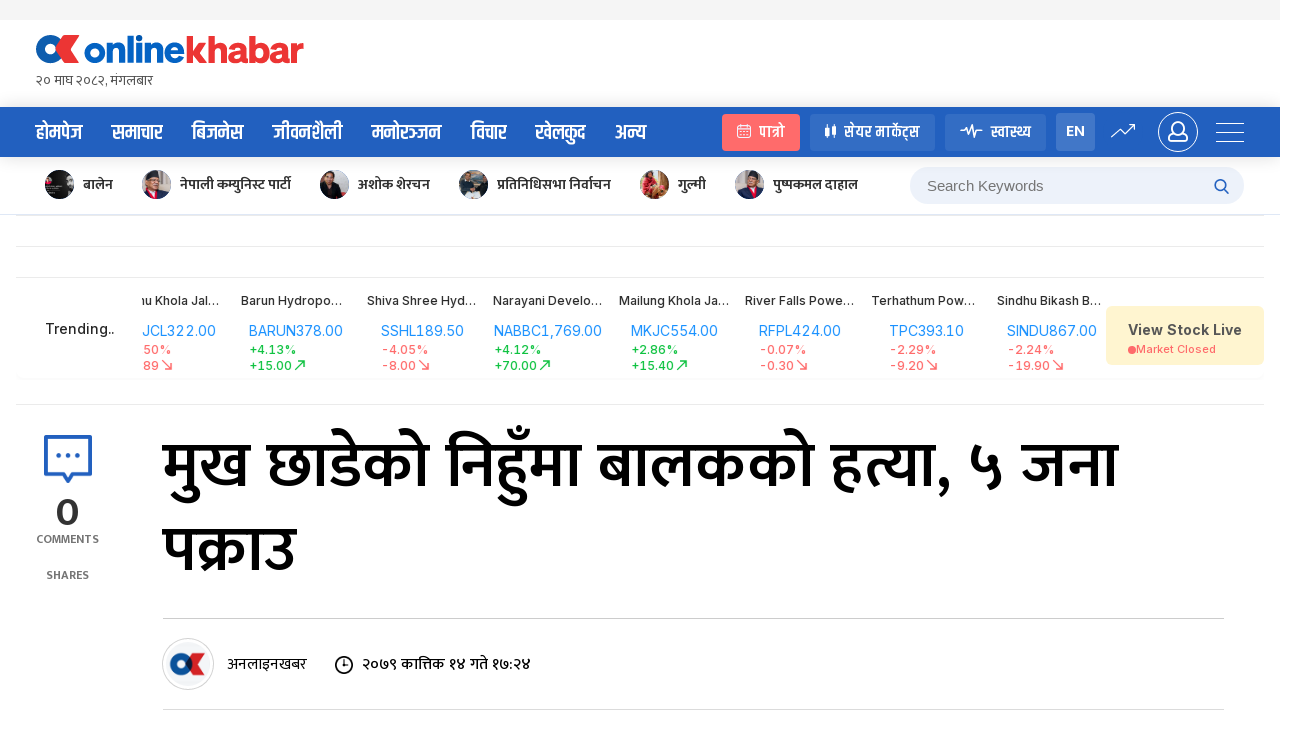

--- FILE ---
content_type: text/css
request_url: https://www.onlinekhabar.com/wp-content/themes/onlinekhabar-2021/css/_business.css?ver=1667204845
body_size: 879
content:
/*========================================================================== Business */
/*===============================///// Business page Styling ===========================================*/
.page-template-template-business .site-header {
    padding: 40px 0;
    background-color: #0959b6;
    background-image: url("../img/business-header-img.png");
    background-size: cover;
    background-position: -98px center;
    background-repeat: no-repeat;
}
.page-template-template-business .site-header .ok-master-head-adv{display: none;}

.page-template-template-business .ok-logo-wrap{
    text-align: left;
    display: flex;
    align-items: center;
    flex: 0 0 40%;
}

.page-template-template-business .site-header  .ok-logo-wrap > a{
    margin-right: 30px;
    margin-top: 0;
    max-width: 81px;
    overflow: hidden;
}
.page-template-template-business .ok-logo-wrap > a img{max-width: 258px;}
.page-template-template-business .ok-logo-wrap h2{
    color: white;
    font-size: 72px;
    line-height: 0.6;
    margin: 23px 0 0;
    font-family: 'khand', sans-serif;
    font-weight: 600;
}
.page-template-template-business .site-header .ok-logo-wrap a > img{max-width: 410px}
.page-template-template-business .ok-card-sifaris,
.page-template-template-business .ok-samachar-spot-news{margin-bottom: 0;border-radius: 4px;overflow: hidden}
.page-template-template-business .ok-section-title h2 .circle-arrow{margin-left: auto}

@media all and (min-width: 768px) and (max-width: 1024px){

    .page-template-template-business .ok-bises-feauted-img img{width: 100%}

    .page-template-template-business .site-header{background-color: #0959b6 !important}
    .page-template-template-business .site-header{padding: 20px 0;}
    .page-template-template-business .site-header.mobile-site-header .ok-user-activity .ok-push-menu-trigger > span{background-color: white}

    .page-template-template-business .mobile-site-header .ok-login-trigger{
        color: white;
        border-color: white;
    }
    .page-template-template-business .ok-logo-wrap h2{font-size: 50px;margin-top: 8px;}

    .page-template-template-business .ok-cat-single-main .ok-grid-12 .span-9{grid-column: span 12;}
    .page-template-template-business .ok-cat-single-main .ok-grid-12 .span-3{grid-column: span 12;}

    .page-template-template-business .ok-bichar-sidebar .ok-sidebar-card-news .ok-news-post{flex: 0 0 100%;}

}

@media all and (max-width: 767px) {

    .page-template-template-business .site-header{background-color: #0959b6 !important}

    /* Inner page header responsive*/
    .page-template-template-business .site-header .ok-logo-wrap a > img{max-width: 224px;}

    .page-template-template-business .site-header .ok-logo-wrap > a{max-width: 45px;margin-right: 8px;}
    .page-template-template-business .ok-logo-wrap h2{font-size: 34px;margin-top: 8px;}

    .page-template-template-business .site-header.mobile-site-header .ok-user-activity .ok-push-menu-trigger > span{background-color: white}

    .page-template-template-business .mobile-site-header .ok-login-trigger{
        color: white;
        border-color: white;
    }
}


/*========================================================================== Finance */
/*===============================///// Finance page Styling ===========================================*/
.page-template-template-finance .site-header {
    padding: 40px 0;
    background-color: #0d1950;
    background-image: url("../img/finance-header.jpg");
    background-size: cover;
    background-position: -98px center;
    background-repeat: no-repeat;
}

.page-template-template-finance .ok-nav{
    background-color: #182664;
}
.page-template-template-finance .site-header .ok-master-head-adv{display: none;}

.page-template-template-finance .ok-logo-wrap{
    text-align: left;
    display: flex;
    align-items: center;
    flex: 0 0 50%;
    flex-wrap: wrap;
}

.page-template-template-finance .site-header  .ok-logo-wrap > a{
    margin-right: 30px;
    margin-top: 0;
    max-width: 81px;
    overflow: hidden;
}
.page-template-template-finance .ok-logo-wrap > a img{max-width: 258px;}
.page-template-template-finance .ok-logo-wrap h2{
    color: white;
    font-size: 72px;
    line-height: 0.6;
    margin: 23px 0 0;
    font-family: 'khand', sans-serif;
    font-weight: 600;
}
.page-template-template-finance .site-header .ok-logo-wrap a > img{max-width: 410px}
.page-template-template-finance .ok-card-sifaris,
.page-template-template-finance .ok-samachar-spot-news{margin-bottom: 0;border-radius: 4px;overflow: hidden}
.page-template-template-finance .ok-section-title h2 .circle-arrow{margin-left: auto}
.page-template-template-finance .ok-antarwarta-section .ok-interview-spot{background-color: #182664}

.ok-initiative{
    /* padding-top: 450px; */
    text-align: center;
    border-top:solid 1px rgba(0,0,0,.1);
    background-size: cover;
    background-position: center bottom;
    background-repeat: no-repeat;
    padding: 0;
}

@media all and (max-width: 767px){
    .ok-initiative{padding: 0;}
}

.ok-initiative h2{font-size: 40px;margin: 0 0 30px;line-height: 1;color: white}

.ok-initiative .ok-col{
    padding: 0 20px;
}

.ok-initiative .ok-col h4{
    margin: 0 0 5px 0;
    color: white;
}

.sponsor-logo {
	/* height: 58px; */
	/* width: auto; */
	display: inline-block;
	vertical-align: top;
	margin: 0 10px;
	max-width: 132px;
	background: #fff;
	padding: 10px;
	border-radius: 2px;
	margin-bottom: 10px;
	height: 75px;
	vertical-align: baseline;
}
.sponsor-logo img{
    vertical-align: bottom;
   /* height: 100%;
    width: auto;*/
}

.joint-intv-section{
    margin: 20px 0;
}

@media all and (min-width: 768px) and (max-width: 1024px){

    .page-template-template-finance .ok-bises-feauted-img img{width: 100%}

    .page-template-template-finance .site-header{background-color: #0959b6 !important}
    .page-template-template-finance .site-header{padding: 20px 0;}
    .page-template-template-finance .site-header.mobile-site-header .ok-user-activity .ok-push-menu-trigger > span{background-color: white}

    .page-template-template-finance .mobile-site-header .ok-login-trigger{
        color: white;
        border-color: white;
    }
    .page-template-template-finance .ok-logo-wrap h2{font-size: 50px;margin-top: 8px;}

    .page-template-template-finance .ok-cat-single-main .ok-grid-12 .span-9{grid-column: span 12;}
    .page-template-template-finance .ok-cat-single-main .ok-grid-12 .span-3{grid-column: span 12;}

    .page-template-template-finance .ok-bichar-sidebar .ok-sidebar-card-news .ok-news-post{flex: 0 0 100%;}

}

@media all and (max-width: 767px) {

    .page-template-template-finance .site-header{background-color: #0959b6 !important}

    /* Inner page header responsive*/
    .page-template-template-finance .site-header .ok-logo-wrap a > img{max-width: 224px;}

    .page-template-template-finance .site-header .ok-logo-wrap > a{max-width: 45px;margin-right: 8px;}
    .page-template-template-finance .ok-logo-wrap h2{font-size: 34px;margin-top: 8px;}

    .page-template-template-finance .site-header.mobile-site-header .ok-user-activity .ok-push-menu-trigger > span{background-color: white}

    .page-template-template-finance .mobile-site-header .ok-login-trigger{
        color: white;
        border-color: white;
    }
}